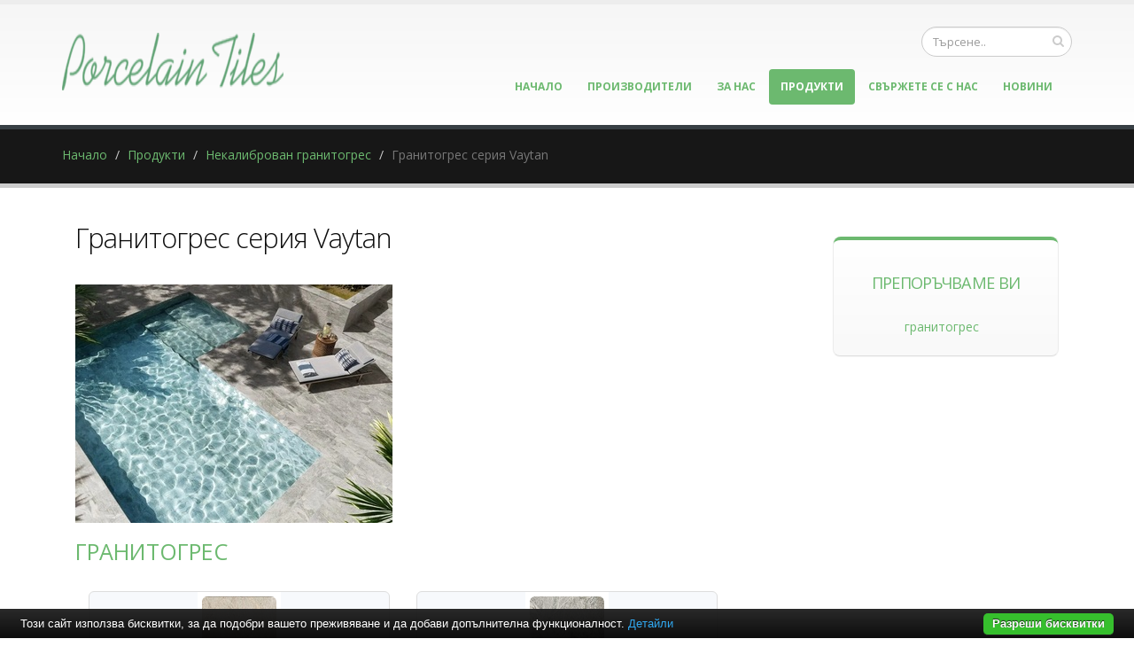

--- FILE ---
content_type: text/html; charset=UTF-8
request_url: https://www.porcelain-tiles.eu/%D0%BD%D0%B5%D0%BA%D0%B0%D0%BB%D0%B8%D0%B1%D1%80%D0%BE%D0%B2%D0%B0%D0%BD-%D0%B3%D1%80%D0%B0%D0%BD%D0%B8%D1%82%D0%BE%D0%B3%D1%80%D0%B5%D1%81/%D0%B3%D1%80%D0%B0%D0%BD%D0%B8%D1%82%D0%BE%D0%B3%D1%80%D0%B5%D1%81-%D1%81%D0%B5%D1%80%D0%B8%D1%8F-vaytan
body_size: 5662
content:
<!DOCTYPE html PUBLIC "-//W3C//DTD XHTML 1.0 Transitional//EN" "http://www.w3.org/TR/xhtml1/DTD/xhtml1-transitional.dtd">
<html lang="bg">
<head>
<meta http-equiv="Content-Type" content="text/html; charset=utf-8">
<meta charset="utf-8">
<meta name="language" content="bg">
<title>Гранитогрес серия Vaytan</title>
<meta name="keywords" content="">
<meta name="description" content="Гранитогрес серия VaytanГранитогрес серия Vaytan носи със себе си впечатляваща и модерна визия, имитирайки красотата на камъка, който ще внесете истиснки стил и модерна атмосфера във Вашия дом. Серията е матирана, която придава">
<meta name="robots" content="index, follow">
<meta name="googlebot" content="index, follow">
<meta name="viewport" content="width=device-width, initial-scale=1.0">
<link rel="stylesheet" href="/css/jqueryui/jquery-ui-1.10.3.custom.css" type="text/css">
<link rel="stylesheet" href="/core/css/ui.notify.css" type="text/css">
<link rel="stylesheet" href="/core/css/showLoading.css" type="text/css">
<link rel="stylesheet" href="/css/fancybox/jquery.fancybox.css" type="text/css">
<link rel="stylesheet" href="/css/fancybox/jquery.fancybox-buttons.css" type="text/css">
<script type="text/javascript" src="/js/jquery-1.10.2.min.js"></script><script src="/template1/vendor/bootstrap/bootstrap.js"></script><script type="text/javascript" src="/js/jquery-ui-1.10.3.custom.min.js"></script><script type="text/javascript" src="/core/js/jquery.platform.js"></script><script type="text/javascript" src="/core/js/compatibility.js" async="async"></script><script type="text/javascript" src="/core/js/jquery.notify.min.js"></script><script type="text/javascript" src="/core/js/jquery.showLoading.min.js"></script><script type="text/javascript" src="/js/jquery.ui.shopping-cart.js"></script><script type="text/javascript" src="/js/jquery.fancybox.js"></script><script type="text/javascript" src="/js/page/products.js"></script><script type="text/javascript" src="/js/jquery.fancybox-buttons.js"></script><script type="text/javascript" src="/js/page/category-subcats-directbuy.js"></script><script type="text/javascript" src="/js/facebook-jssdk-bg.js"></script><link href="https://fonts.googleapis.com/css?family=Open+Sans:300,400,600,700,800%7CShadows+Into+Light" rel="stylesheet" type="text/css">
<link href="https://fonts.googleapis.com/css?family=Bad+Script&amp;subset=latin,cyrillic" rel="stylesheet" type="text/css">
<link rel="stylesheet" href="/template1/vendor/bootstrap/bootstrap.css">
<link rel="stylesheet" href="/template1/vendor/fontawesome/css/font-awesome.css">
<link rel="stylesheet" href="/template1/vendor/owlcarousel/owl.carousel.css?v=1.2" media="screen">
<link rel="stylesheet" href="/template1/vendor/owlcarousel/owl.theme.default.min.css" media="screen">
<link rel="stylesheet" href="/template1/vendor/magnific-popup/magnific-popup.css" media="screen">
<link rel="stylesheet" href="/template1/css/theme.css?v=1.8">
<link rel="stylesheet" href="/template1/css/theme-elements.css">
<link rel="stylesheet" href="/template1/css/theme-blog.css">
<link rel="stylesheet" href="/template1/css/theme-shop.css?v=1.2">
<link rel="stylesheet" href="/template1/css/theme-animate.css">
<link rel="stylesheet" href="/template1/vendor/rs-plugin/css/settings.css" media="screen">
<link rel="stylesheet" href="/template1/vendor/circle-flip-slideshow/css/component.css" media="screen">
<link rel="stylesheet" href="/template1/css/skins/default.css?v=1.0">
<link rel="stylesheet" href="/template1/css/custom.css?v=1.1">
<script src="/template1/vendor/modernizr/modernizr.js"></script><script type="text/javascript">
                    $(document).ready(function() {
                        $.platform.params.debug = '0';
                        $.platform.params.base_url = 'https://www.porcelain-tiles.eu/';
                        $.platform.params.page_url = 'https://www.porcelain-tiles.eu/некалиброван-гранитогрес/гранитогрес-серия-vaytan';
                        $.platform.params.page_url_with_params = 'https://www.porcelain-tiles.eu/некалиброван-гранитогрес/гранитогрес-серия-vaytan';
                        $.platform.params.dialog_width = '740';
                        $.platform.params.disable_form_changes_confirmations = '1';
                        $.platform.params.page = 'products';
                        $.platform.params.env = 'www';
                        $.platform.params.site_id = '32';
                        $.platform.params.profile_panel_url = 'my.tradeon.net';
                        $.platform.params.shopping_cart_redirect = '1';
                        $.platform.params.url = 'products/222/42335';
                        $.platform.voc.ok = 'Добре';
                        

                    });
                </script><script type="text/javascript" src="/js/jQuery.BlackAndWhite.js" async="async"></script><script type="text/javascript" src="/js/init.js?v=1.1"></script><style type="text/css">
                    /* Main theme colours */
                    h3,
                    h4,
                    h5 {
                    color: #6cb96f; 
                    }

                    a, .profile-menu-panel a {
                    color: #6cb96f;
                    }

                    a:hover {
                    color: #6cb96f;
                    }

                    a.profile-menu-panel {
                        color: #6cb96f !important;
                        background-color: none;
                    }

                    a:active {
                    color: #B0EC7B;
                    }

                    .alternative-font {
                    color: #6cb96f;
                    }

                    p.drop-caps:first-child:first-letter {
                    color: #6cb96f;
                    }

                    p.drop-caps.secundary:first-child:first-letter {
                    background-color: #6cb96f;
                    }

                    ul.nav-pills > li.active > a {
                    background-color: #6cb96f;
                    }

                    ul.nav-pills > li.active > a:hover,
                    ul.nav-pills > li.active > a:focus {
                    background-color: #6cb96f;
                    }

                    .sort-source-wrapper .nav > li.active > a {
                    color: #6cb96f;
                    }

                    .sort-source-wrapper .nav > li.active > a:hover,
                    .sort-source-wrapper .nav > li.active > a:focus {
                    color: #6cb96f;
                    }
                    /* Labels */
                    .label-primary {
                    background-color: #6cb96f;
                    }

                    .pagination > li > a,
                    .pagination > li > span,
                    .pagination > li > a:hover,
                    .pagination > li > span:hover,
                    .pagination > li > a:focus,
                    .pagination > li > span:focus {
                    color: #6cb96f;
                    }

                    .pagination > .active > a,
                    .pagination > .active > span,
                    .pagination > .active > a:hover,
                    .pagination > .active > span:hover,
                    .pagination > .active > a:focus,
                    .pagination > .active > span:focus {
                    background-color: #6cb96f;
                    border-color: #6cb96f;
                    }

                    body.dark .pagination > li > a,
                    body.dark .pagination > li > span,
                    body.dark .pagination > li > a:hover,
                    body.dark .pagination > li > span:hover,
                    body.dark .pagination > li > a:focus,
                    body.dark .pagination > li > span:focus {
                    color: #6cb96f;
                    }

                    body.dark .pagination > .active > a,
                    body.dark .pagination > .active > span,
                    body.dark .pagination > .active > a:hover,
                    body.dark .pagination > .active > span:hover,
                    body.dark .pagination > .active > a:focus,
                    body.dark .pagination > .active > span:focus {
                    background-color: #6cb96f;
                    border-color: #6cb96f;
                    }

                    .btn-primary,
                    .pagination > .active > a,
                    body.dark .pagination > .active > a,
                    .owl-theme .owl-controls .owl-nav [class*="owl-"] {
                    border-color: #6cb96f !important;
                    color: #ffffff;
                    text-shadow: 0 -1px 0 rgba(0, 0, 0, 0.25);
                    background-color: #6cb96f;
                    border-color: #6cb96f;
                    }

                    .btn-primary:hover,
                    .pagination > .active > a:hover,
                    body.dark .pagination > .active > a:hover,
                    .owl-theme .owl-controls .owl-nav [class*="owl-"]:hover {
                    border-color: #6cb96f;
                    background-color: #6cb96f;
                    }

                    .btn-primary:active,
                    .pagination > .active > a:active,
                    body.dark .pagination > .active > a:active,
                    .owl-theme .owl-controls .owl-nav [class*="owl-"]:active,
                    .btn-primary:focus,
                    .pagination > .active > a:focus,
                    body.dark .pagination > .active > a:focus,
                    .owl-theme .owl-controls .owl-nav [class*="owl-"]:focus {
                    border-color: #B0EC7B;
                    background-color: #B0EC7B;
                    }

                    .progress-bar-primary {
                    background-color: #6cb96f;
                    }

                    section.highlight {
                    background-color: #6cb96f !important;
                    border-color: #B0EC7B !important;
                    }

                    section.page-top h1 {
                    border-bottom-color: #6cb96f;
                    }

                    section.toggle label {
                    color: #6cb96f;
                    border-left-color: #6cb96f;
                    border-right-color: #6cb96f;
                    }

                    section.toggle.active > label {
                    background-color: #6cb96f;
                    border-color: #6cb96f;
                    color: #FFF;
                    }

                    section.page-top.custom-product {
                    background-color: #B0EC7B;
                    }

                    .feature-box .feature-box-icon {
                    background-color: #6cb96f;
                    }

                    .feature-box.secundary .feature-box-icon i.fa {
                    color: #6cb96f;
                    }

                    .thumb-info .thumb-info-type {
                    background-color: #6cb96f;
                    }

                    .thumb-info .thumb-info-action-icon {
                    background-color: #6cb96f;
                    }

                    .thumb-info-social-icons a {
                    background-color: #6cb96f;
                    }

                    .thumbnail .zoom {
                    background-color: #6cb96f;
                    }

                    .img-thumbnail .zoom {
                    background-color: #6cb96f;
                    }

                    .inverted {
                    background-color: #6cb96f;
                    }
                    
                    .tabs ul.nav-tabs a,
                    .tabs ul.nav-tabs a:hover {
                    color: #6cb96f;
                    }

                    .tabs ul.nav-tabs a:hover,
                    .tabs ul.nav-tabs a:focus {
                    border-top-color: #6cb96f;
                    }

                    .tabs ul.nav-tabs li.active a {
                    border-top-color: #6cb96f;
                    color: #6cb96f;
                    }

                    .tabs ul.nav-tabs.nav-justified a:hover,
                    .tabs ul.nav-tabs.nav-justified a:focus {
                    border-top-color: #6cb96f;
                    }

                    .button-buy a, .cart-full .footer a.order {
                    background-color: #6cb96f !important;
                    border-color: #B0EC7B !important;
                    }

                    .button-buy a:hover, .cart-full .footer a.order:hover {
                    background-color: #B0EC7B !important;
                    }

                    .platform-quantity .sub, .platform-quantity .add {
                    color: #6cb96f !important;
                    }

                    .owl-theme .owl-dots .owl-dot.active span, .owl-theme .owl-dots .owl-dot:hover span {
                    background-color: #6cb96f !important;
                    }

                    .tabs.tabs-bottom ul.nav-tabs li a:hover,
                    .tabs.tabs-bottom ul.nav-tabs li.active a,
                    .tabs.tabs-bottom ul.nav-tabs li.active a:hover,
                    .tabs.tabs-bottom ul.nav-tabs li.active a:focus {
                    border-bottom-color: #6cb96f;
                    }

                    .tabs.tabs-vertical.tabs-left ul.nav-tabs li a:hover,
                    .tabs.tabs-vertical.tabs-left ul.nav-tabs li.active a,
                    .tabs.tabs-vertical.tabs-left ul.nav-tabs li.active a:hover,
                    .tabs.tabs-vertical.tabs-left ul.nav-tabs li.active a:focus {
                    border-left-color: #6cb96f;
                    }

                    .tabs.tabs-vertical.tabs-right ul.nav-tabs li a:hover,
                    .tabs.tabs-vertical.tabs-right ul.nav-tabs li.active a,
                    .tabs.tabs-vertical.tabs-right ul.nav-tabs li.active a:hover,
                    .tabs.tabs-vertical.tabs-right ul.nav-tabs li.active a:focus {
                    border-right-color: #6cb96f;
                    }

                    ul.list.icons li i {
                    color: #6cb96f;
                    }

                    i.icon-featured {
                    background-color: #6cb96f;
                    }

                    .parallax blockquote i.fa-quote-left {
                    color: #6cb96f;
                    }

                    section.video blockquote i.fa-quote-left {
                    color: #6cb96f;
                    }

                    .panel-group .panel-heading a {
                    color: #6cb96f;
                    }

                    .panel-group.secundary .panel-heading {
                    background-color: #6cb96f !important;
                    }

                    #header nav ul.nav-main ul.dropdown-menu,
                    #header nav ul.nav-main li.dropdown.open .dropdown-toggle,
                    #header nav ul.nav-main li.active a,
                    #header nav ul.nav-main li > a:hover,
                    #header nav ul.nav-main li.dropdown:hover a {
                    color: #FFF;
                    background-color: #6cb96f !important;
                    }

                    #header nav ul.nav-main ul.dropdown-menu li:hover > a {
                    background-color: #6cb96f !important;
                    }

                    #header nav ul.nav-main ul.dropdown-menu {
                    color: #ffffff;
                    text-shadow: 0 -1px 0 rgba(0, 0, 0, 0.25);
                    background-color: #6cb96f;
                    border-color: #6cb96f;
                    }

                    #header nav ul.nav-main ul.dropdown-menu:hover {
                    border-color: #6cb96f;
                    background-color: #6cb96f;
                    }

                    #header nav ul.nav-main ul.dropdown-menu:active,
                    #header nav ul.nav-main ul.dropdown-menu:focus {
                    border-color: #B0EC7B;
                    background-color: #B0EC7B;
                    }

                    #header nav ul.nav-main li.dropdown:hover ul.dropdown-menu li > a {
                    background: none !important;
                    }

                    #header nav ul.nav-main li.dropdown:hover ul.dropdown-menu li > a:hover {
                    background: white !important;
                    }

                    @media (min-width: 992px) {
                    #header.single-menu nav ul.nav-main li.active > a {
                    border-top: 5px solid #6cb96f;
                    }

                    #header.darken-top-border {
                    border-top: 5px solid #B0EC7B !important;
                    }

                    #header.colored .header-top {
                    background-color: #6cb96f;
                    }

                    #header.colored .header-top ul.nav-top li a:hover {
                    background-color: #6cb96f !important;
                    }

                    #header.flat-menu nav ul.nav-main li > a,
                    #header.flat-menu nav ul.nav-main li.active > a {
                    color: #666;
                    }

                    #header.flat-menu nav ul.nav-main li.active > a {
                    color: #6cb96f;
                    background-color: transparent !important;
                    }

                    #header.flat-menu nav ul.nav-main li > a:hover,
                    #header.flat-menu nav ul.nav-main li.dropdown:hover a {
                    color: #FFF;
                    background-color: #6cb96f !important;
                    }

                    #header nav.mega-menu ul.nav-main li.mega-menu-item ul.dropdown-menu {
                    border-top-color: #6cb96f;
                    };
                    }

                    blockquote.testimonial {
                    background: #6cb96f;
                    }

                    .testimonial-arrow-down {
                    border-top-color: #6cb96f;
                    }

                    .featured-box-secundary i.icon-featured {
                    background-color: #6cb96f;
                    }

                    .featured-box-secundary h4 {
                    color: #6cb96f;
                    }

                    .featured-box-secundary .box-content {
                    border-top-color: #6cb96f;
                    }

                    .pricing-table .most-popular {
                    border-color: #6cb96f;
                    }

                    .pricing-table .most-popular h3 {
                    background-color: #6cb96f;
                    }

                    section.timeline .timeline-box.left:before,
                    section.timeline .timeline-box.right:before {
                    background: #6cb96f;
                    box-shadow: 0 0 0 3px #ffffff, 0 0 0 6px #6cb96f;
                    }

                    ul.history li .featured-box .box-content {
                    border-top-color: #6cb96f;
                    }

                    .recent-posts .date .month,
                    article.post .post-date .month {
                    background-color: #6cb96f;
                    }

                    .recent-posts .date .day,
                    article.post .post-date .day {
                    color: #6cb96f;
                    }

                    .slider .tp-bannertimer {
                    background-color: #6cb96f;
                    }

                    .home-intro p em {
                    color: #6cb96f;
                    }

                    .home-concept strong {
                    color: #6cb96f;
                    }

                    .shop ul.products li.product .onsale {
                    background-color: #6cb96f;
                    border-bottom-color: #B0EC7B;
                    }

                    .shop .star-rating span,
                    .shop .cart-totals tr.total .amount {
                    color: #6cb96f;
                    }

                    #footer .footer-ribbon:before {
                    border-right-color: #005580;
                    border-left-color: #005580;
                    }

                    #footer.color .footer-ribbon {
                    background: #B0EC7B;
                    }

                    #footer.color .footer-ribbon:before {
                    border-right-color: #00334d;
                    }

                    #footer.color .footer-copyright {
                    background: #B0EC7B;
                    border-top-color: #B0EC7B;
                    }

                    html.boxed .body {
                    border-top-color: #6cb96f;
                    }

                    html[dir="rtl"] .tabs.tabs-vertical.tabs-left ul.nav-tabs li a:hover,
                    html[dir="rtl"] .tabs.tabs-vertical.tabs-left ul.nav-tabs li.active a,
                    html[dir="rtl"] .tabs.tabs-vertical.tabs-left ul.nav-tabs li.active a:hover,
                    html[dir="rtl"] .tabs.tabs-vertical.tabs-left ul.nav-tabs li.active a:focus {
                    border-right-color: #6cb96f;
                    border-left-color: transparent;
                    }

                    html[dir="rtl"] .tabs.tabs-vertical.tabs-right ul.nav-tabs li a:hover,
                    html[dir="rtl"] .tabs.tabs-vertical.tabs-right ul.nav-tabs li.active a,
                    html[dir="rtl"] .tabs.tabs-vertical.tabs-right ul.nav-tabs li.active a:hover,
                    html[dir="rtl"] .tabs.tabs-vertical.tabs-right ul.nav-tabs li.active a:focus {
                    border-right-color: transparent;
                    border-left-color: #6cb96f;
                    }

                    
                        body {background-color: #FFFFFF}
                    
                        #footer .footer-ribbon {
                        background: #294A50;
                        }

                        #footer.light h1,
                        #footer.light h2,
                        #footer.light h3,
                        #footer.light h4,
                        #footer.light a {
                        color: #294A50 !important;
                        }

                        #footer.color {
                        background: #294A50;
                        border-top-color: #294A50;
                        }
                    
                        #header nav.mega-menu .mega-menu-shop .dropdown-menu {
                        right: 4px !important;
                        }
                    

                    /** Output custom CSS declarations **/
                    </style>
</head>
<body class="boxed">
<div class="">
<header id="header"><div class="container">
<h1 class="logo"><a href="/" alt="porcelain-tiles.eu"><img src="https://www.porcelain-tiles.eu/media_images/users/4/template_images/w250/20150604_155237_1365.png" alt="porcelain-tiles.eu" width="250" height="65" data-sticky-width="250" data-sticky-height="65"></a></h1>
<div class="search"><form id="searchForm" action="/search" method="get"><div class="input-group">
<div class="search_container"><input type="text" class="form-control search" name="q" id="search" placeholder="Търсене.."></div>
<span class="input-group-btn"><button class="btn btn-default" type="submit"><i class="fa fa-search"></i></button></span>
</div></form></div>
<button class="search-toggle btn btn-responsive-search btn-inverse"><i class="fa fa-search"></i></button><a href="/cart"><button class="btn btn-responsive-cart btn-inverse"><i class="fa fa-shopping-cart"></i></button></a><div class="header-search"><form id="searchForm" action="/search" method="get"><div class="header-search-wrapper">
<input class="form-control" name="q" id="q" type="text" required="" placeholder="Търсене.."><button class="btn btn-default" type="submit"><i class="fa fa-search"></i></button>
</div></form></div>
<button class="btn btn-responsive-nav btn-inverse" data-toggle="collapse" data-target=".nav-main-collapse"><i class="fa fa-bars"></i></button>
</div>
<div class="navbar-collapse nav-main-collapse collapse"><div class="container"><nav class="nav-main mega-menu"><ul class="nav nav-pills nav-main" id="mainMenu">
<li><a href="/">Начало</a></li>
<li><a href="/производители" title="Производители">Производители</a></li>
<li><a href="/за-нас.html" title="За нас">За нас</a></li>
<li class="active"><a href="/продукти.html" title="Продукти">Продукти</a></li>
<li><a href="/контакти.html" title="Свържете се с нас">Свържете се с нас</a></li>
<li><a href="/новини" title="Новини">Новини</a></li>
</ul></nav></div></div></header><div role="main" class="main shop" id="page_products">
<section class="page-top"><div class="container">
<div class="row"><div class="col-md-12"><ul class="breadcrumb">
<li><a title="Начало" href="/">Начало</a></li>
<li><a title="Продукти" href="/продукти.html">Продукти</a></li>
<li><a title="Некалиброван гранитогрес" href="/некалиброван-гранитогрес">Некалиброван гранитогрес</a></li>
<li class="active">Гранитогрес серия Vaytan</li>
</ul></div></div>
<div class="row"></div>
</div></section><div class="container">
<div class="col-md-9">
<h2>Гранитогрес серия Vaytan</h2>
<a class="fancybox" href="https://www.porcelain-tiles.eu/media_images/users/4/categories/42335/images/20220525_115946_4629.jpg"><p><img src="https://www.porcelain-tiles.eu/media_images/users/4/categories/42335/images/w358/20220525_115946_4629.jpg"></p></a>
</div>
<div class="col-md-3">	<div class="featured-box featured-box-secundary" style="height: auto;">
		<div class="box-content">
			<h4>Препоръчваме Ви</h4>
			<ul class="thumbnail-gallery flickr-feed">
				<li><a href="http://baniastil.com/гранитогрес" title="Гранитогрес">гранитогрес</a></li>
			</ul>
		</div>
	</div></div>
<div class="col-md-12">
<h3>Гранитогрес</h3>
<div class="clear"></div>
<ul class="products product-thumb-info-list" data-plugin-masonry="data-plugin-masonry">
<li class="col-md-4 col-sm-6 col-xs-6 product"><div class="product-thumb-info">
<span class="image-holder"><div class="product-background"><div class="image-wrap"><a class="fancybox" href="/media_images/users/4/categories/42342/products/64669/20220525_125153_1815.jpg"><img src="/media_images/users/4/categories/42342/products/64669/170x200sc/20220525_125153_1815.jpg" alt="Vaytan Cream C1"></a></div></div></span><div class="product-thumb-info-content">
<h4>Vaytan Cream C1</h4>
<span class="price"></span>
</div>
</div></li>
<li class="col-md-4 col-sm-6 col-xs-6 product"><div class="product-thumb-info">
<span class="image-holder"><div class="product-background"><div class="image-wrap"><a class="fancybox" href="/media_images/users/4/categories/42342/products/64670/20220525_125335_2992.jpg"><img src="/media_images/users/4/categories/42342/products/64670/170x200sc/20220525_125335_2992.jpg" alt="Vaytan Grey C1"></a></div></div></span><div class="product-thumb-info-content">
<h4>Vaytan Grey C1</h4>
<span class="price"></span>
</div>
</div></li>
</ul>
<div class="clear"></div>
<div><strong>Гранитогрес серия Vaytan<br /></strong><br />Гранитогрес серия Vaytan носи със себе си впечатляваща и модерна визия, имитирайки красотата на камъка, който ще внесете истиснки стил и модерна атмосфера във Вашия дом. Серията е матирана, която придава лека грапивина на повърхността, като по този начин намалява опасността от подхлъзване и неприятни инциденти върху мокър под. Благодарение на семплия дизайн, който притежава, гранитогресът с лекота ще се комбинира с най-разични мебели и декорни елементи от интериорния дизайн. Преобразете изцяло дома си с помощта на гранитогрес серия Vaytan.<br /><br /><br />Гранитогрес серия Vaytan е изработена от фабрика Ape Ceramica, Испания.</div>
</div>
</div>
</div>
<footer class="short" id="footer"><div class="container">
<div class="col-md-9">
<h4>Категории</h4>
<ul class="list icons list-unstyled">
<li>
<i class="fa fa-caret-right"></i><a class="color-active-hover" href="/калиброван-гранитогрес" title="Калиброван гранитогрес">Калиброван гранитогрес</a>
</li>
<li>
<i class="fa fa-caret-right"></i><a class="color-active-hover" href="/некалиброван-гранитогрес" title="Некалиброван гранитогрес">Некалиброван гранитогрес</a>
</li>
</ul>
</div>
<div class="col-md-3">
<h4>Контакти:</h4>
<ul class="list icons list-unstyled push-top"><li>
<i class="fa fa-envelope"></i><a class="email" href="/cdn-cgi/l/email-protection#bbd2d5ddd4fbcbd4c9d8ded7dad2d596cfd2d7dec895dece"><span class="__cf_email__" data-cfemail="0c65626a634c7c637e6f69606d656221786560697f226979">[email&#160;protected]</span></a>
</li></ul>
</div>
</div></footer>
</div>
<script data-cfasync="false" src="/cdn-cgi/scripts/5c5dd728/cloudflare-static/email-decode.min.js"></script><script src="/template1/vendor/jquery.appear/jquery.appear.js"></script><script src="/template1/vendor/jquery.easing/jquery.easing.js"></script><script src="/template1/vendor/common/common.js"></script><script src="/template1/vendor/jquery.validation/jquery.validation.js"></script><script src="/template1/vendor/jquery.stellar/jquery.stellar.js"></script><script src="/template1/vendor/jquery.easy-pie-chart/jquery.easy-pie-chart.js"></script><script src="/template1/vendor/jquery.gmap/jquery.gmap.js"></script><script src="/template1/vendor/isotope/jquery.isotope.js"></script><script src="/template1/vendor/owlcarousel/owl.carousel.js"></script><script src="/template1/vendor/jflickrfeed/jflickrfeed.js"></script><script src="/template1/vendor/magnific-popup/jquery.magnific-popup.js"></script><script src="/template1/vendor/vide/vide.js"></script><script src="/template1/vendor/jquery-cookie/jquery-cookie.js"></script><script src="/template1/vendor/cookie-bar/cookiebar-latest.js?forceLang=bg"></script><script src="/template1/js/theme.js?v=1.2"></script><script src="/template1/vendor/rs-plugin/js/jquery.themepunch.tools.min.js"></script><script src="/template1/vendor/rs-plugin/js/jquery.themepunch.revolution.min.js"></script><script src="/template1/vendor/circle-flip-slideshow/js/jquery.flipshow.js"></script><script src="/template1/js/views/view.home.js"></script><script src="/template1/js/custom.js"></script><script src="/template1/js/theme.init.js"></script><script type="text/javascript" src="/core/js/brand-select.js" async="async"></script><script type="text/javascript" src="/core/js/paging.js" async="async"></script><div>
	<div class="infobox" style="margin:0;padding: 0 20px 30px;">
		<div class="columns">
			<div style="text-align:center;">
				<p>
				<b>Препоръчваме Ви</b>:			
					<a href="http://baniastil.com/гранитогрес" title="Гранитогрес">гранитогрес</a>
				</p>	
			</div>
		</div>
	</div>
</div><script defer src="https://static.cloudflareinsights.com/beacon.min.js/vcd15cbe7772f49c399c6a5babf22c1241717689176015" integrity="sha512-ZpsOmlRQV6y907TI0dKBHq9Md29nnaEIPlkf84rnaERnq6zvWvPUqr2ft8M1aS28oN72PdrCzSjY4U6VaAw1EQ==" data-cf-beacon='{"version":"2024.11.0","token":"5271fe559ef0402680a1033e185a4d6e","r":1,"server_timing":{"name":{"cfCacheStatus":true,"cfEdge":true,"cfExtPri":true,"cfL4":true,"cfOrigin":true,"cfSpeedBrain":true},"location_startswith":null}}' crossorigin="anonymous"></script>
</body>
</html>


--- FILE ---
content_type: text/javascript
request_url: https://www.porcelain-tiles.eu/template1/vendor/vide/vide.js
body_size: 2842
content:
/*
 *  Vide - v0.3.0
 *  Easy as hell jQuery plugin for video backgrounds.
 *  http://vodkabears.github.io/vide/
 *
 *  Made by Ilya Makarov
 *  Under MIT License
 */
!(function($, window, document, navigator) {
    "use strict";

    /**
     * Vide settings
     * @private
     */
    var pluginName = "vide",
        defaults = {
            volume: 1,
            playbackRate: 1,
            muted: true,
            loop: true,
            autoplay: true,
            position: "50% 50%",
            posterType: "detect",
            resizing: true
        },

        // is iOs?
        isIOS = /iPad|iPhone|iPod/i.test(navigator.userAgent),

        // is Android?
        isAndroid = /Android/i.test(navigator.userAgent);

    /**
     * Parse string with options
     * @param {String} str
     * @returns {Object|String}
     * @private
     */
    function parseOptions(str) {
        var obj = {},
            delimiterIndex,
            option,
            prop, val,
            arr, len,
            i;

        // remove spaces around delimiters and split
        arr = str.replace(/\s*:\s*/g, ":").replace(/\s*,\s*/g, ",").split(",");

        // parse string
        for (i = 0, len = arr.length; i < len; i++) {
            option = arr[i];

            // Ignore urls and string without colon delimiters
            if (option.search(/^(http|https|ftp):\/\//) !== -1 ||
                option.search(":") === -1)
            {
                break;
            }

            delimiterIndex = option.indexOf(":");
            prop = option.substring(0, delimiterIndex);
            val = option.substring(delimiterIndex + 1);

            // if val is an empty string, make it undefined
            if (!val) {
                val = undefined;
            }

            // convert string value if it is like a boolean
            if (typeof val === "string") {
                val = val === "true" || (val === "false" ? false : val);
            }

            // convert string value if it is like a number
            if (typeof val === "string") {
                val = !isNaN(val) ? +val : val;
            }

            obj[prop] = val;
        }

        // if nothing is parsed
        if (prop == null && val == null) {
            return str;
        }

        return obj;
    }

    /**
     * Parse position option
     * @param {String} str
     * @returns {Object}
     * @private
     */
    function parsePosition(str) {
        str = "" + str;

        // default value is a center
        var args = str.split(/\s+/),
            x = "50%", y = "50%",
            len, arg,
            i;

        for (i = 0, len = args.length; i < len; i++) {
            arg = args[i];

            // convert values
            if (arg === "left") {
                x = "0%";
            } else if (arg === "right") {
                x = "100%";
            } else if (arg === "top") {
                y = "0%";
            } else if (arg === "bottom") {
                y = "100%";
            } else if (arg === "center") {
                if (i === 0) {
                    x = "50%";
                } else {
                    y = "50%";
                }
            } else {
                if (i === 0) {
                    x = arg;
                } else {
                    y = arg;
                }
            }
        }

        return { x: x, y: y };
    }

    /**
     * Search poster
     * @param {String} path
     * @param {Function} callback
     * @private
     */
    function findPoster(path, callback) {
        var onLoad = function() {
            callback(this.src);
        };

        $("<img src='" + path + ".gif'>").load(onLoad);
        $("<img src='" + path + ".jpg'>").load(onLoad);
        $("<img src='" + path + ".jpeg'>").load(onLoad);
        $("<img src='" + path + ".png'>").load(onLoad);
    }

    /**
     * Vide constructor
     * @param {HTMLElement} element
     * @param {Object|String} path
     * @param {Object|String} options
     * @constructor
     */
    function Vide(element, path, options) {
        this.$element = $(element);

        // parse path
        if (typeof path === "string") {
            path = parseOptions(path);
        }

        // parse options
        if (!options) {
            options = {};
        } else if (typeof options === "string") {
            options = parseOptions(options);
        }

        // remove extension
        if (typeof path === "string") {
            path = path.replace(/\.\w*$/, "");
        } else if (typeof path === "object") {
            for (var i in path) {
                if (path.hasOwnProperty(i)) {
                    path[i] = path[i].replace(/\.\w*$/, "");
                }
            }
        }

        this.settings = $.extend({}, defaults, options);
        this.path = path;

        this.init();
    }

    /**
     * Initialization
     * @public
     */
    Vide.prototype.init = function() {
        var vide = this,
            position = parsePosition(vide.settings.position),
            sources,
            poster;

        // Set video wrapper styles
        vide.$wrapper = $("<div>").css({
            "position": "absolute",
            "z-index": -1,
            "top": 0,
            "left": 0,
            "bottom": 0,
            "right": 0,
            "overflow": "hidden",
            "-webkit-background-size": "cover",
            "-moz-background-size": "cover",
            "-o-background-size": "cover",
            "background-size": "cover",
            "background-repeat": "no-repeat",
            "background-position": position.x + " " + position.y
        });

        // Get poster path
        poster = vide.path;
        if (typeof vide.path === "object") {
            if (vide.path.poster) {
                poster = vide.path.poster;
            } else {
                if (vide.path.mp4) {
                    poster = vide.path.mp4;
                } else if (vide.path.webm) {
                    poster = vide.path.webm;
                } else if (vide.path.ogv) {
                    poster = vide.path.ogv;
                }
            }
        }

        // Set video poster
        if (vide.settings.posterType === "detect") {
            findPoster(poster, function(url) {
                vide.$wrapper.css("background-image", "url(" + url + ")");
            });
        } else if (vide.settings.posterType !== "none") {
            vide.$wrapper
                .css("background-image", "url(" + poster + "." + vide.settings.posterType + ")");
        }

        // if parent element has a static position, make it relative
        if (vide.$element.css("position") === "static") {
            vide.$element.css("position", "relative");
        }

        vide.$element.prepend(vide.$wrapper);

        if (!isIOS && !isAndroid) {
            sources = "";

            if (typeof vide.path === "object") {
                if (vide.path.mp4) {
                    sources += "<source src='" + vide.path.mp4 + ".mp4' type='video/mp4'>";
                }
                if (vide.path.webm) {
                    sources += "<source src='" + vide.path.webm + ".webm' type='video/webm'>";
                }
                if (vide.path.ogv) {
                    sources += "<source src='" + vide.path.ogv + ".ogv' type='video/ogv'>";
                }

                vide.$video = $("<video>" + sources + "</video>");
            } else {
                vide.$video = $("<video>" +
                    "<source src='" + vide.path + ".mp4' type='video/mp4'>" +
                    "<source src='" + vide.path + ".webm' type='video/webm'>" +
                    "<source src='" + vide.path + ".ogv' type='video/ogg'>" +
                    "</video>");
            }

            // Disable visibility, while loading
            vide.$video.css("visibility", "hidden");

            // Set video properties
            vide.$video.prop({
                autoplay: vide.settings.autoplay,
                loop: vide.settings.loop,
                volume: vide.settings.volume,
                muted: vide.settings.muted,
                playbackRate: vide.settings.playbackRate
            });

            // Append video
            vide.$wrapper.append(vide.$video);

            // Video alignment
            vide.$video.css({
                "margin": "auto",
                "position": "absolute",
                "z-index": -1,
                "top": position.y,
                "left": position.x,
                "-webkit-transform": "translate(-" + position.x + ", -" + position.y + ")",
                "-ms-transform": "translate(-" + position.x + ", -" + position.y + ")",
                "transform": "translate(-" + position.x + ", -" + position.y + ")"
            });

            // resize video, when it's loaded
            vide.$video.bind("loadedmetadata." + pluginName, function() {
                vide.$video.css("visibility", "visible");
                vide.resize();
                vide.$wrapper.css("background-image", "none");
            });

            // resize event is available only for 'window',
            // use another code solutions to detect DOM elements resizing
            vide.$element.bind("resize." + pluginName, function() {
                if (vide.settings.resizing) {
                    vide.resize();
                }
            });
        }
    };

    /**
     * Get video element of the background
     * @returns {HTMLVideoElement|null}
     * @public
     */
    Vide.prototype.getVideoObject = function() {
        return this.$video ? this.$video[0] : null;
    };

    /**
     * Resize video background
     * @public
     */
    Vide.prototype.resize = function() {
        if (!this.$video) {
            return;
        }

        var
            // get native video size
            videoHeight = this.$video[0].videoHeight,
            videoWidth = this.$video[0].videoWidth,

            // get wrapper size
            wrapperHeight = this.$wrapper.height(),
            wrapperWidth = this.$wrapper.width();

        if (wrapperWidth / videoWidth > wrapperHeight / videoHeight) {
            this.$video.css({
                "width": wrapperWidth + 2,

                // +2 pixels to prevent empty space after transformation
                "height": "auto"
            });
        } else {
            this.$video.css({
                "width": "auto",

                // +2 pixels to prevent empty space after transformation
                "height": wrapperHeight + 2
            });
        }
    };

    /**
     * Destroy video background
     * @public
     */
    Vide.prototype.destroy = function() {
        this.$element.unbind(pluginName);

        if (this.$video) {
            this.$video.unbind(pluginName);
        }

        delete $[pluginName].lookup[this.index];
        this.$element.removeData(pluginName);
        this.$wrapper.remove();
    };

    /**
     * Special plugin object for instances.
     * @type {Object}
     * @public
     */
    $[pluginName] = {
        lookup: []
    };

    /**
     * Plugin constructor
     * @param {Object|String} path
     * @param {Object|String} options
     * @returns {JQuery}
     * @constructor
     */
    $.fn[pluginName] = function(path, options) {
        var instance;

        this.each(function() {
            instance = $.data(this, pluginName);

            if (instance) {

                // destroy plugin instance if exists
                instance.destroy();
            }

            // create plugin instance
            instance = new Vide(this, path, options);
            instance.index = $[pluginName].lookup.push(instance) - 1;
            $.data(this, pluginName, instance);
        });

        return this;
    };

    $(document).ready(function() {

        // window resize event listener
        $(window).bind("resize." + pluginName, function() {
            for (var len = $[pluginName].lookup.length, i = 0, instance; i < len; i++) {
                instance = $[pluginName].lookup[i];

                if (instance && instance.settings.resizing) {
                    instance.resize();
                }
            }
        });

        // Auto initialization.
        // Add 'data-vide-bg' attribute with a path to the video without extension.
        // Also you can pass options throw the 'data-vide-options' attribute.
        // 'data-vide-options' must be like "muted: false, volume: 0.5".
        $(document).find("[data-" + pluginName + "-bg]").each(function(i, element) {
            var $element = $(element),
                options = $element.data(pluginName + "-options"),
                path = $element.data(pluginName + "-bg");

            $element[pluginName](path, options);
        });
    });
})(window.jQuery, window, document, navigator);
